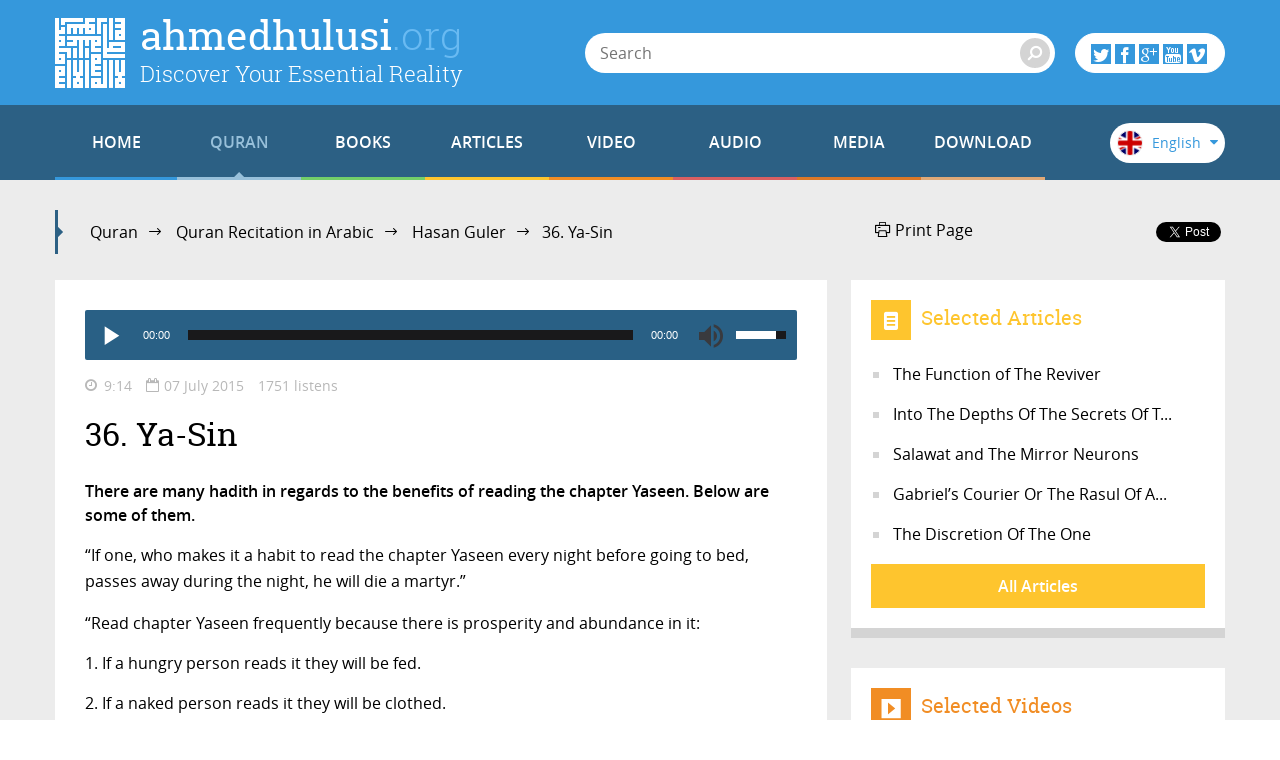

--- FILE ---
content_type: text/html; charset=utf-8
request_url: https://www.ahmedhulusi.org/en/quran/listen/036-ya-sin-guler
body_size: 15897
content:
<!doctype html>
<html lang="en" xmlns:fb="http://ogp.me/ns/fb#">
    <head>
        <meta name="viewport" content="width=device-width, initial-scale=1.0" />
        
        <meta charset="utf-8" />
        <title>36. Ya-Sin - ahmedhulusi.org</title>
            <meta name="description" content="Whether you warn them or do not warn them, it is all the same; they will not believe!" />
        <meta name="author" content="" />
        <link rel="canonical" href="https://www.ahmedhulusi.org:443/en/quran/listen/036-ya-sin-guler" />        
            <meta property="og:title" content="36. Ya-Sin - ahmedhulusi.org" />
            <meta property="og:url" content="https://www.ahmedhulusi.org:443/en/quran/listen/036-ya-sin-guler" />
            <meta property="og:image" content="https://www.ahmedhulusi.org/interfaces/ahmedhulusi/images/og-logo.png" />
            <meta property="og:site_name" content="ahmedhulusi.org" />
           <meta property="og:description" content="Whether you warn them or do not warn them, it is all the same; they will not believe!" />        
        <link type="text/css" rel="stylesheet" href="/interfaces/ahmedhulusi/styles/styles.css"  />
        
        <link rel="shortcut icon" href="/interfaces/ahmedhulusi/images/favicon.png" type="image/x-icon" />
        
        <script src="/interfaces/ahmedhulusi/scripts/vendors/modernizr.custom.js"></script>
        <script src="/interfaces/ahmedhulusi/scripts/vendors/jquery-2.1.1.min.js"></script>
        <script src="/interfaces/ahmedhulusi/scripts/ahmedhulusi.min.js"></script>

                <script>
            (function(i,s,o,g,r,a,m){i['GoogleAnalyticsObject']=r;i[r]=i[r]||function(){
  (i[r].q=i[r].q||[]).push(arguments)},i[r].l=1*new Date();a=s.createElement(o),
  m=s.getElementsByTagName(o)[0];a.async=1;a.src=g;m.parentNode.insertBefore(a,m)
  })(window,document,'script','//www.google-analytics.com/analytics.js','ga');

  ga('create', 'UA-747070-1', 'auto');
  ga('send', 'pageview');        </script>
            </head>

    <body id="reading" class="stationary pager-is-visible reading reading reading-5535 page-pair-3380 en  ">
        <div id="wrapper" class="page-wrap">
            <header id="masthead" class="top-header">
                <div class="container">
                    <a href="/en" class="page-heading">
                        <h1 class="page-title">ahmedhulusi<span class="ext">.org</span></h1>
                        <h2 class="page-subtitle">Discover Your Essential Reality</h2>
                    </a>
                </div>
            </header>

            <header class="bottom-header">
                <div class="container">
                    <a href="#" class="menu-toggle">
                        <span class="menu-toggle-icon">
                            <span class="inner"></span>
                        </span>

                        <span class="menu-toggle-text">Menu</span>
                    </a>
                    <a href="/" class="page-heading is-scrolled"><span class="for-screenreader-only">ahmedhulusi<span class="ext">.org</span></span></a>

                    <nav id="main-nav" class="main-nav group">
                        <a href="/en" class="home ">HOME</a>
                        
                    <a href="/en/quran" title="Quran" class="nav-item quran has-mega first current">QURAN</a>
                    <a href="/en/books" title="Books" class="nav-item books has-mega">BOOKS</a>
                    <a href="/en/articles" title="Articles" class="nav-item articles has-mega">ARTICLES</a>
                    <a href="/en/videos" title="Video" class="nav-item videos has-mega">VIDEO</a>
                    <a href="/en/audios" title="Audio" class="nav-item talks has-mega">AUDIO</a>
                    <a href="/en/media" title="Media" class="nav-item media has-mega">MEDIA</a>
                    <a href="/en/download-2" title="Download" class="nav-item downloads last">DOWNLOAD</a>                    </nav>

                    <form class="page-search" method="get" action="/en/search">
    <a href="#" class="search-toggle toggle" aria-haspopup="true"><i class="icon-search"></i></a>
    <div class="search-form-elements">
        <input type="search" name="q" class="search-query" placeholder="Search" value="" />
                <button><i class="icon-search"></i></button>
        <button class="search-button">Search</button>
    </div>
</form>
                    <div class="social-actions">
    <a href="#" class="social-actions-button" aria-haspopup="true">
        <i class="icon-twitter"></i>
        <i class="icon-facebook"></i>
        <i class="icon-googleplus"></i>
        <i class="icon-youtube"></i>
        <i class="icon-vimeo"></i>
    </a>
    <div class="social-buttons group">
        <span class="social-button twitter-social-button">
            <a class="twitter-follow-button" href="https://twitter.com/AhmedHulusi" data-show-count="true" data-lang="en">AhmedHulusi</a>
        </span>

        <span class="social-button facebook-social-button">
            <div class="fb-like" data-href="https://www.facebook.com/AhmedHulusi" data-width="250" data-layout="button_count" data-action="like" data-show-faces="false" data-share="false"></div>
        </span>

        <span class="social-button google-social-button">
            <div class="g-follow" data-annotation="bubble" data-height="20" data-href="https://plus.google.com/+AhmedHulusiOfficial" data-rel="publisher"></div>
        </span>

        <span class="social-button youtube-social-button">
            <span class="g-ytsubscribe" data-channel="AhmedHulusiOfficial" data-layout="default" data-count="default"></span>
        </span>
    </div>
</div>
                    <div class="lang-nav">
    <span class="lang-nav-current" aria-haspopup="true">
        <span class="lang-nav-flag lang-nav-flag-en"></span>
        <span class="lang-nav-lang-name">English</span>
        <i class="icon-caret-down"></i>
    </span>
    <nav class="lang-nav-langs group">
                                    <a href="http://www.ahmedhulusi.org/tr/" class="lang-nav-lang">
                    <span class="lang-nav-flag lang-nav-flag-tr"></span>
                    <span class="lang-nav-lang-name">Türkçe</span>
                </a>
                                                                    <a href="http://www.ahmedhulusi.org/de/" class="lang-nav-lang">
                    <span class="lang-nav-flag lang-nav-flag-de"></span>
                    <span class="lang-nav-lang-name">Deutsch</span>
                </a>
                                                <a href="http://www.ahmedhulusi.org/fr/" class="lang-nav-lang">
                    <span class="lang-nav-flag lang-nav-flag-fr"></span>
                    <span class="lang-nav-lang-name">Français</span>
                </a>
                                                <a href="http://www.ahmedhulusi.org/es/" class="lang-nav-lang">
                    <span class="lang-nav-flag lang-nav-flag-es"></span>
                    <span class="lang-nav-lang-name">Español</span>
                </a>
                                                <a href="http://www.ahmedhulusi.org/ru/" class="lang-nav-lang">
                    <span class="lang-nav-flag lang-nav-flag-ru"></span>
                    <span class="lang-nav-lang-name">Pусский</span>
                </a>
                                                <a href="http://www.ahmedhulusi.org/pk/" class="lang-nav-lang">
                    <span class="lang-nav-flag lang-nav-flag-pk"></span>
                    <span class="lang-nav-lang-name">پاکستانی</span>
                </a>
                                                <a href="http://www.ahmedhulusi.org/pl/" class="lang-nav-lang">
                    <span class="lang-nav-flag lang-nav-flag-pl"></span>
                    <span class="lang-nav-lang-name">Polski</span>
                </a>
                                                <a href="http://www.ahmedhulusi.org/nl/" class="lang-nav-lang">
                    <span class="lang-nav-flag lang-nav-flag-nl"></span>
                    <span class="lang-nav-lang-name">Nederlands</span>
                </a>
                                                <a href="http://www.ahmedhulusi.org/sq/" class="lang-nav-lang">
                    <span class="lang-nav-flag lang-nav-flag-sq"></span>
                    <span class="lang-nav-lang-name">Shqip</span>
                </a>
                                                <a href="http://www.ahmedhulusi.org/kw/" class="lang-nav-lang">
                    <span class="lang-nav-flag lang-nav-flag-kw"></span>
                    <span class="lang-nav-lang-name">Kiswahili</span>
                </a>
                                                <a href="http://www.ahmedhulusi.org/az/" class="lang-nav-lang">
                    <span class="lang-nav-flag lang-nav-flag-az"></span>
                    <span class="lang-nav-lang-name">Azeri</span>
                </a>
                                                <a href="http://www.ahmedhulusi.org/bo/" class="lang-nav-lang">
                    <span class="lang-nav-flag lang-nav-flag-bo"></span>
                    <span class="lang-nav-lang-name">Bosanski</span>
                </a>
                                                <a href="http://www.ahmedhulusi.org/ku/" class="lang-nav-lang">
                    <span class="lang-nav-flag lang-nav-flag-ku"></span>
                    <span class="lang-nav-lang-name">Kurdî</span>
                </a>
                                                <a href="http://www.ahmedhulusi.org/id/" class="lang-nav-lang">
                    <span class="lang-nav-flag lang-nav-flag-id"></span>
                    <span class="lang-nav-lang-name">Indonesian</span>
                </a>
                        </nav>
</div>                </div>
                                <nav id="mega-menu" class="mega-menu hide">
    <div class="container">
        <div class="mega-menu-content menu-quran hide">
    <ul class="menu-category-list">
        <li class="menu-category-quran menu-category-item"><a href="/en/quran/listening" data-related="menu-listen-list">Listen to the Quran</a></li>
        <li class="menu-category-quran menu-category-item"><a href="/en/quran/watching" data-related="menu-watching-list">Watch the Quran</a></li>
        <li class="menu-category-quran menu-category-item"><a href="/en/quran/introductory-information-to-understanding-the-quran" data-related="menu-reading-list">Read the Quran</a></li>
    </ul>

    <ul id="menu-listen-list" class="menu-content-list group">
            <li class="mega-menu-item">
            <a href="/en/quran/listen/003-ali-imran-abdussamed" class="menu-item-link">
            <span class="menu-item-image">
                                    <img src="https://www.ahmedhulusi.org/content/images/small_eng-abds-3-aliimran.jpg" alt="" />                            </span>
                <h3 class="menu-item-title">3. Ali-Imran</h3>
                <p class="menu-item-content">Some saints claim, “If one recites al-Fatiha, Ayat al-Qursi, and the 18th, 26th and 27th verses of A...</p>
            </a>
        </li>
            <li class="mega-menu-item">
            <a href="/en/quran/listen/076-al-insan-shuraim" class="menu-item-link">
            <span class="menu-item-image">
                                    <img src="https://www.ahmedhulusi.org/content/images/small_eng-shur-76-insan.jpg" alt="" />                            </span>
                <h3 class="menu-item-title">76. Al-Insan</h3>
                <p class="menu-item-content">By the one who is denoted by the name Allah (who created my being with His Names in accord with the...</p>
            </a>
        </li>
            <li class="mega-menu-item">
            <a href="/en/quran/listen/041-fussilat-guler" class="menu-item-link">
            <span class="menu-item-image">
                                    <img src="https://www.ahmedhulusi.org/content/images/small_eng-hasn-41-fussilat.jpg" alt="" />                            </span>
                <h3 class="menu-item-title">41. Fussilat</h3>
                <p class="menu-item-content">By the one who is denoted by the name Allah (who created my being with His Names in accord with the...</p>
            </a>
        </li>
            <li class="mega-menu-item">
            <a href="/en/quran/listen/060-al-mumtahina-shuraim" class="menu-item-link">
            <span class="menu-item-image">
                                    <img src="https://www.ahmedhulusi.org/content/images/small_eng-shur-60-mumtahina.jpg" alt="" />                            </span>
                <h3 class="menu-item-title">60. Al-Mumtahina</h3>
                <p class="menu-item-content">By the one who is denoted by the name Allah (who created my being with His Names in accord with the...</p>
            </a>
        </li>
            <li class="mega-menu-item mega-menu-category-item">
            <a href="/en/quran/listening" class="menu-item-link">
                <span class="menu-item-image">
                </span>
                <h3 class="menu-item-title">All Quran Listenings</h3>
                <div class="menu-item-cover">
                    <span class="total-items">+368</span>
                </div>
            </a>
        </li>
    </ul>

    <ul id="menu-watching-list" class="menu-content-list group">
                    <li class="mega-menu-item">
                <a href="/en/quran/watch/035-fatir" class="menu-item-link">
            <span class="menu-item-image">
                                    <img src="https://www.ahmedhulusi.org/content/images/small_eng-shur-35-fatir.jpg" alt="" />                            </span>
                    <h3 class="menu-item-title">35. Fatir</h3>
                    <p class="menu-item-content">By the one who is denoted by the name Allah (who created my being with His Names in accord with the...</p>
                </a>
            </li>
                    <li class="mega-menu-item">
                <a href="/en/quran/watch/004-an-nisa-094-176" class="menu-item-link">
            <span class="menu-item-image">
                                    <img src="https://www.ahmedhulusi.org/content/images/small_eng-shur-4-nisa-94-176.jpg" alt="" />                            </span>
                    <h3 class="menu-item-title">4. An-Nisa (94-176)</h3>
                    <p class="menu-item-content">94. O believers... When you go to war in the way of Allah, investigate well, and if one gives you a...</p>
                </a>
            </li>
                    <li class="mega-menu-item">
                <a href="/en/quran/watch/000-the-names-of-allah-al-asma-ul-husna" class="menu-item-link">
            <span class="menu-item-image">
                                    <img src="https://www.ahmedhulusi.org/content/images/small_esmaulhusna-eng.jpg" alt="" />                            </span>
                    <h3 class="menu-item-title">The Names Of Allah (Al-Asma Ul-Husna)</h3>
                    <p class="menu-item-content">The Rasul of Allah (saw) says: “Allah has one less than a hundred, 99 Names. Whoever discerns their...</p>
                </a>
            </li>
                    <li class="mega-menu-item">
                <a href="/en/quran/watch/002-al-baqarah-224-286" class="menu-item-link">
            <span class="menu-item-image">
                                    <img src="https://www.ahmedhulusi.org/content/images/small_eng-shur-2-baqarah-224-286.jpg" alt="" />                            </span>
                    <h3 class="menu-item-title">2. Al-Baqarah (224-286)</h3>
                    <p class="menu-item-content">224. Do not let the oaths you make in the name of Allah prevent you from doing good, seeking protect...</p>
                </a>
            </li>
                <li class="mega-menu-item mega-menu-category-item">
            <a href="/en/quran/watching" class="menu-item-link">
                <span class="menu-item-image">
                </span>
                <h3 class="menu-item-title">All Quran Watchings</h3>
                <div class="menu-item-cover">
                    <span class="total-items">+123</span>
                </div>
            </a>
        </li>
    </ul>

    <ul id="menu-reading-list" class="menu-content-list group">
                <li class="mega-menu-item">
            <a href="/en/quran/086-at-tariq" class="menu-item-link">
                <span class="menu-item-image">
                    <img src="https://www.ahmedhulusi.org/interfaces/ahmedhulusi/images/small_kurani-kerim-cozumu-en.png" alt="Allâh İlminden Yansımalarla
Kur'ân-ı Kerîm Çözümü" />
                </span>
                <h3 class="menu-item-title">86. At-Tariq</h3>
                <p class="menu-item-content">
                                        By the sky and the Tariq,                </p>
            </a>
        </li>
                <li class="mega-menu-item">
            <a href="/en/quran/060-al-mumtahina" class="menu-item-link">
                <span class="menu-item-image">
                    <img src="https://www.ahmedhulusi.org/interfaces/ahmedhulusi/images/small_kurani-kerim-cozumu-en.png" alt="Allâh İlminden Yansımalarla
Kur'ân-ı Kerîm Çözümü" />
                </span>
                <h3 class="menu-item-title">60. Al-Mumtahina</h3>
                <p class="menu-item-content">
                                        O believers! Do not befriend those who are My enemies and your enemies! You are offering them love e...                </p>
            </a>
        </li>
                <li class="mega-menu-item">
            <a href="/en/quran/062-al-jumua" class="menu-item-link">
                <span class="menu-item-image">
                    <img src="https://www.ahmedhulusi.org/interfaces/ahmedhulusi/images/small_kurani-kerim-cozumu-en.png" alt="Allâh İlminden Yansımalarla
Kur'ân-ı Kerîm Çözümü" />
                </span>
                <h3 class="menu-item-title">62. Al-Jumu'a</h3>
                <p class="menu-item-content">
                                        Whatever is in the heavens and whatever is on the earth glorify (tasbih, with their unique dispositi...                </p>
            </a>
        </li>
                <li class="mega-menu-item">
            <a href="/en/quran/113-al-falaq" class="menu-item-link">
                <span class="menu-item-image">
                    <img src="https://www.ahmedhulusi.org/interfaces/ahmedhulusi/images/small_kurani-kerim-cozumu-en.png" alt="Allâh İlminden Yansımalarla
Kur'ân-ı Kerîm Çözümü" />
                </span>
                <h3 class="menu-item-title">113. Al-Falaq</h3>
                <p class="menu-item-content">
                                        Say (recognize, realize, comprehend, experience): “I seek refuge in the Rabb (the reality of the Nam...                </p>
            </a>
        </li>
                <li class="mega-menu-item mega-menu-category-item">
            <a href="/en/quran/introductory-information-to-understanding-the-quran" class="menu-item-link">
                <span class="menu-item-image">
                </span>
                <h3 class="menu-item-title">All Quran Readings</h3>
                <div class="menu-item-cover">
                    <span class="total-items">+110</span>
                </div>
            </a>
        </li>
    </ul>
</div>        <div class="mega-menu-content menu-books has-no-category hide">
    <ul id="menu-books-list" class="menu-content-list group">
            <li class="mega-menu-item">
            <a href="/en/book/muhammads-allah" class="menu-item-link">
                <span class="menu-item-image">
                                            <img src="https://www.ahmedhulusi.org/content/images/small_en-allah.png" alt="" />                                    </span>
                <h3 class="menu-item-title">Muhammad's Allah</h3>
                <p class="menu-item-content">Everyone, from the most learned to the most ignorant, has a concept of God. A God that we love, get...</p>
            </a>
        </li>
            <li class="mega-menu-item">
            <a href="/en/book/the-truth-of-life" class="menu-item-link">
                <span class="menu-item-image">
                                            <img src="https://www.ahmedhulusi.org/content/images/small_en-yasamingercegi.png" alt="" />                                    </span>
                <h3 class="menu-item-title">The Truth of Life</h3>
                <p class="menu-item-content">What do we know about the world that is beyond our physical perception?
What does a man's lifetime...</p>
            </a>
        </li>
            <li class="mega-menu-item">
            <a href="/en/book/read-the-reality-behind-muhammads-first-revelation" class="menu-item-link">
                <span class="menu-item-image">
                                            <img src="https://www.ahmedhulusi.org/content/images/small_en-neokudu.png" alt="" />                                    </span>
                <h3 class="menu-item-title">“READ!”</h3>
                <p class="menu-item-content">Dear thinking minds...
In this book I hope to present you with a totally unique perspective. As the...</p>
            </a>
        </li>
            <li class="mega-menu-item">
            <a href="/en/book/the-power-of-prayer" class="menu-item-link">
                <span class="menu-item-image">
                                            <img src="https://www.ahmedhulusi.org/content/images/small_en-duazikir.png" alt="" />                                    </span>
                <h3 class="menu-item-title">The Power of Prayer</h3>
                <p class="menu-item-content">Do you know about your most powerful weapon?
Are you aware that you can activate the power inherent...</p>
            </a>
        </li>
            <li class="mega-menu-item">
            <a href="/en/book/universal-mysteries" class="menu-item-link">
                <span class="menu-item-image">
                                            <img src="https://www.ahmedhulusi.org/content/images/small_en-evrenselsirlar-son.png" alt="" />                                    </span>
                <h3 class="menu-item-title">Universal Mysteries</h3>
                <p class="menu-item-content">What if we were to one day receive a visit from an all knowing alien that enlightened us and answere...</p>
            </a>
        </li>
            <li class="mega-menu-item mega-menu-category-item">
            <a href="/en/books" class="menu-item-link">
                <span class="menu-item-image">
                                    <img src="/interfaces/ahmedhulusi/images/book-cover-placeholder.png" alt="" />
                                </span>
                <h3 class="menu-item-title">All Books</h3>
                <div class="menu-item-cover">
                                                            <span class="total-items">+16</span>
                                    </div>
            </a>
        </li>
    </ul>
</div>
        <div class="mega-menu-content menu-articles hide">
    <ul class="menu-category-list">
            <li class="menu-category-article menu-category-item"><a href="/en/articles/allah" data-related="menu-article-allah-list">Allah</a></li>
            <li class="menu-category-article menu-category-item"><a href="/en/articles/quran" data-related="menu-article-quran-list">Quran</a></li>
            <li class="menu-category-article menu-category-item"><a href="/en/articles/man" data-related="menu-article-man-list">Man</a></li>
            <li class="menu-category-article menu-category-item"><a href="/en/articles/faith" data-related="menu-article-faith-list">Faith</a></li>
            <li class="menu-category-article menu-category-item"><a href="/en/articles/religion-islam" data-related="menu-article-religion-islam-list">Religion & Islam</a></li>
            <li class="menu-category-article menu-category-item"><a href="/en/articles/death-and-beyond" data-related="menu-article-death-and-beyond-list">Death and Beyond</a></li>
        </ul>
        <ul id="menu-article-allah-list" class="menu-content-list group">
                        <li class="mega-menu-item">
            <a href="/en/article/from-god-to-allah" class="menu-item-link">
            <span class="menu-item-image">
                                    <img src="https://www.ahmedhulusi.org/content/images/small_en-tanridan-allaha-thnail.jpg" alt="" />                            </span>
                <h3 class="menu-item-title">From God to Allah</h3>
                <p class="menu-item-content">From a God who thinks like a man, to a man who thinks like Allah!
For centuries after centuries, ma...</p>
            </a>
        </li>
                <li class="mega-menu-item">
            <a href="/en/article/the-meaning-of-the-word-of-unity" class="menu-item-link">
            <span class="menu-item-image">
                                    <img src="https://www.ahmedhulusi.org/content/images/small_en-kelimei-tevhid-ne-demektir-thnail.jpg" alt="" />                            </span>
                <h3 class="menu-item-title">The Meaning of the Word of Unity</h3>
                <p class="menu-item-content">The Word of Unity: La ilaha illallah, comprises the foundation of the Islamic faith.
Taken literall...</p>
            </a>
        </li>
                <li class="mega-menu-item">
            <a href="/en/article/rahman-and-rahim" class="menu-item-link">
            <span class="menu-item-image">
                                    <img src="https://www.ahmedhulusi.org/content/images/small_en-rahman-ve-rahiym-thnail.jpg" alt="" />                            </span>
                <h3 class="menu-item-title">Rahman and Rahim</h3>
                <p class="menu-item-content">We usually just say the Basmalah without much thought… Then we recite the Fatiha for our dead! Where...</p>
            </a>
        </li>
                <li class="mega-menu-item">
            <a href="/en/article/the-symbol-of-the-name-allah" class="menu-item-link">
            <span class="menu-item-image">
                                    <img src="https://www.ahmedhulusi.org/content/images/small_en-allah-adinin-isareti-thnail.jpg" alt="" />                            </span>
                <h3 class="menu-item-title">The Symbol of the Name Allah</h3>
                <p class="menu-item-content">As known, the Basmalah, ‘In the Name of Allah…’ denotes that ‘Allah’ is a name.
A ‘name’ is a sign...</p>
            </a>
        </li>
                <li class="mega-menu-item mega-menu-category-item">
            <a href="/en/articles/allah" class="menu-item-link">
                <span class="menu-item-image">
                                            <img src="https://www.ahmedhulusi.org/content/images/small_category-allah.jpg" alt="" />                                    </span>
                <h3 class="menu-item-title">Articles about Allah</h3>
                <p class="menu-item-content"></p>
                <div class="menu-item-cover">
                                                                <span class="total-items">+8</span>
                                    </div>
            </a>
        </li>
    </ul>
        <ul id="menu-article-quran-list" class="menu-content-list group">
                        <li class="mega-menu-item">
            <a href="/en/article/why-the-awaited-golden-age-is-now" class="menu-item-link">
            <span class="menu-item-image">
                                    <img src="https://www.ahmedhulusi.org/content/images/small_en-kuran-mucizesi-altin-cag-thnail.jpg" alt="" />                            </span>
                <h3 class="menu-item-title">Why The Awaited Golden Age Is Now?</h3>
                <p class="menu-item-content">The primary and most essential message of the Quran asserted some 1,400 years ago is the reality tha...</p>
            </a>
        </li>
                <li class="mega-menu-item">
            <a href="/en/article/decoding-the-quran" class="menu-item-link">
            <span class="menu-item-image">
                                    <img src="https://www.ahmedhulusi.org/content/images/small_en-kurani-kerim-cozumu-thnail.jpg" alt="" />                            </span>
                <h3 class="menu-item-title">Decoding The Quran</h3>
                <p class="menu-item-content">The world has entered the Age of Aquarius declaring: The time for renewal is upon us!
Heeding this...</p>
            </a>
        </li>
                <li class="mega-menu-item">
            <a href="/en/article/allah-as-defined-in-the-quran" class="menu-item-link">
            <span class="menu-item-image">
                                    <img src="https://www.ahmedhulusi.org/content/images/small_en-kurandaki-allah-tarifi-thnail.jpg" alt="" />                            </span>
                <h3 class="menu-item-title">Allah As Defined In The Quran</h3>
                <p class="menu-item-content">Let us now try to understand the Allah revealed by Muhammad (saw) in the chapter al-Ikhlas, and see...</p>
            </a>
        </li>
                <li class="mega-menu-item">
            <a href="/en/article/the-basmalah" class="menu-item-link">
            <span class="menu-item-image">
                                    <img src="https://www.ahmedhulusi.org/content/images/small_en-besmele-hakkinda-thnail.jpg" alt="" />                            </span>
                <h3 class="menu-item-title">The Basmalah</h3>
                <p class="menu-item-content">If the chapter al-Fatiha is understood well it can unlock the Quran for us.
For: “The secret of the...</p>
            </a>
        </li>
                <li class="mega-menu-item mega-menu-category-item">
            <a href="/en/articles/quran" class="menu-item-link">
                <span class="menu-item-image">
                                            <img src="https://www.ahmedhulusi.org/content/images/small_category-kuran.jpg" alt="" />                                    </span>
                <h3 class="menu-item-title">Articles about Quran</h3>
                <p class="menu-item-content"></p>
                <div class="menu-item-cover">
                                                                <span class="total-items">+17</span>
                                    </div>
            </a>
        </li>
    </ul>
        <ul id="menu-article-man-list" class="menu-content-list group">
                        <li class="mega-menu-item">
            <a href="/en/article/the-universe-vs-your-cocoon" class="menu-item-link">
            <span class="menu-item-image">
                                    <img src="https://www.ahmedhulusi.org/content/images/small_en-evren-ve-kozan-thnail.jpg" alt="" />                            </span>
                <h3 class="menu-item-title">The Universe Vs Your Cocoon</h3>
                <p class="menu-item-content">On a planet called Earth, among hundreds of billions of stars, in a galaxy amid billions, ‘your worl...</p>
            </a>
        </li>
                <li class="mega-menu-item">
            <a href="/en/article/love" class="menu-item-link">
            <span class="menu-item-image">
                                    <img src="https://www.ahmedhulusi.org/content/images/small_en-sevmek-thnail.jpg" alt="" />                            </span>
                <h3 class="menu-item-title">Love</h3>
                <p class="menu-item-content">The lover longs to be with his beloved.
The state of the lover will become the state of the beloved...</p>
            </a>
        </li>
                <li class="mega-menu-item">
            <a href="/en/article/the-brain-functions" class="menu-item-link">
            <span class="menu-item-image">
                                    <img src="https://www.ahmedhulusi.org/content/images/small_en-beyin-fonksiyonlari-hakkinda-thnail.jpg" alt="" />                            </span>
                <h3 class="menu-item-title">The Brain</h3>
                <p class="menu-item-content">The brain is the mechanism with which we evaluate everything.
In terms of our current perception, t...</p>
            </a>
        </li>
                <li class="mega-menu-item">
            <a href="/en/article/our-universal-essence" class="menu-item-link">
            <span class="menu-item-image">
                                    <img src="https://www.ahmedhulusi.org/content/images/small_en-evrensel-oz-ve-ozumuz-thnail.jpg" alt="" />                            </span>
                <h3 class="menu-item-title">Our Universal Essence</h3>
                <p class="menu-item-content">Since man is incapable of knowing the universe with his five senses as he is a part of the very univ...</p>
            </a>
        </li>
                <li class="mega-menu-item mega-menu-category-item">
            <a href="/en/articles/man" class="menu-item-link">
                <span class="menu-item-image">
                                            <img src="https://www.ahmedhulusi.org/content/images/small_category-insan.jpg" alt="" />                                    </span>
                <h3 class="menu-item-title">Articles about Man</h3>
                <p class="menu-item-content"></p>
                <div class="menu-item-cover">
                                                                <span class="total-items">+18</span>
                                    </div>
            </a>
        </li>
    </ul>
        <ul id="menu-article-faith-list" class="menu-content-list group">
                        <li class="mega-menu-item">
            <a href="/en/article/concealed-duality" class="menu-item-link">
            <span class="menu-item-image">
                                    <img src="https://www.ahmedhulusi.org/content/images/small_en-gizli-sirk-sirk-degilmi-thnail.jpg" alt="" />                            </span>
                <h3 class="menu-item-title">Concealed Duality</h3>
                <p class="menu-item-content">Let us remember and be mindful of the following:

Allah will definitely not forgive duality. Every...</p>
            </a>
        </li>
                <li class="mega-menu-item">
            <a href="/en/article/do-we-believe-in-allah" class="menu-item-link">
            <span class="menu-item-image">
                                    <img src="https://www.ahmedhulusi.org/content/images/small_en-allaha-imanlimiyiz.jpg" alt="" />                            </span>
                <h3 class="menu-item-title">Do We Believe In Allah?</h3>
                <p class="menu-item-content">“The Bedouins (those who lived based on their conditioning, in ignorance as tribes and clans) said,...</p>
            </a>
        </li>
                <li class="mega-menu-item">
            <a href="/en/article/why-faith" class="menu-item-link">
            <span class="menu-item-image">
                                    <img src="https://www.ahmedhulusi.org/content/images/small_en-niye-iman-thnail.jpg" alt="" />                            </span>
                <h3 class="menu-item-title">Why Faith?</h3>
                <p class="menu-item-content">Either faith is apparent to someone, whereby they live with the outlook it provides and are hence ca...</p>
            </a>
        </li>
                <li class="mega-menu-item mega-menu-category-item">
            <a href="/en/articles/faith" class="menu-item-link">
                <span class="menu-item-image">
                                            <img src="https://www.ahmedhulusi.org/content/images/small_category-iman.jpg" alt="" />                                    </span>
                <h3 class="menu-item-title">Articles about Faith</h3>
                <p class="menu-item-content"></p>
                <div class="menu-item-cover">
                                                                <span class="total-items">+5</span>
                                    </div>
            </a>
        </li>
    </ul>
        <ul id="menu-article-religion-islam-list" class="menu-content-list group">
                        <li class="mega-menu-item">
            <a href="/en/article/universal" class="menu-item-link">
            <span class="menu-item-image">
                                    <img src="https://www.ahmedhulusi.org/content/images/small_en-evrensel-gerceklik-thnail.jpg" alt="" />                            </span>
                <h3 class="menu-item-title">Universal</h3>
                <p class="menu-item-content">The universality of the religion of Islam cannot be recognized without proper and correct considerat...</p>
            </a>
        </li>
                <li class="mega-menu-item">
            <a href="/en/article/deity-centric-religion" class="menu-item-link">
            <span class="menu-item-image">
                                    <img src="https://www.ahmedhulusi.org/content/images/small_en-tanri-merkezli-dinmi-thnail.jpg" alt="" />                            </span>
                <h3 class="menu-item-title">Deity-Centric Religion?</h3>
                <p class="menu-item-content">Perhaps we need to question the fundamentals of the topic:
 
A deity centered, or a Muhammad (saw)...</p>
            </a>
        </li>
                <li class="mega-menu-item">
            <a href="/en/article/my-understanding-of-islam" class="menu-item-link">
            <span class="menu-item-image">
                                    <img src="https://www.ahmedhulusi.org/content/images/small_en-anladigim-islam-thnail.jpg" alt="" />                            </span>
                <h3 class="menu-item-title">My Understanding Of Islam</h3>
                <p class="menu-item-content">What did Muhammad (saw), the most magnificent brain to have ever manifested on earth and the most su...</p>
            </a>
        </li>
                <li class="mega-menu-item">
            <a href="/en/article/why-a-sharia-government-is-impossible" class="menu-item-link">
            <span class="menu-item-image">
                                    <img src="https://www.ahmedhulusi.org/content/images/small_seriat-devleti-thmnail3.jpg" alt="" />                            </span>
                <h3 class="menu-item-title">Why A Sharia Government Is Impossible</h3>
                <p class="menu-item-content">I received an important and sincere letter in regards to a Sharia-law based government. I would like...</p>
            </a>
        </li>
                <li class="mega-menu-item mega-menu-category-item">
            <a href="/en/articles/religion-islam" class="menu-item-link">
                <span class="menu-item-image">
                                            <img src="https://www.ahmedhulusi.org/content/images/small_category-din-ve-islam.jpg" alt="" />                                    </span>
                <h3 class="menu-item-title">Articles about Religion & Islam</h3>
                <p class="menu-item-content"></p>
                <div class="menu-item-cover">
                                                                <span class="total-items">+11</span>
                                    </div>
            </a>
        </li>
    </ul>
        <ul id="menu-article-death-and-beyond-list" class="menu-content-list group">
                        <li class="mega-menu-item">
            <a href="/en/article/inquisition" class="menu-item-link">
            <span class="menu-item-image">
                                    <img src="https://www.ahmedhulusi.org/content/images/small_en-kabir-sorgusu-thnail.jpg" alt="" />                            </span>
                <h3 class="menu-item-title">Inquisition</h3>
                <p class="menu-item-content">Questions have no end! There is so much to learn yet such limited time! So much has been disclosed a...</p>
            </a>
        </li>
                <li class="mega-menu-item">
            <a href="/en/article/the-afterlife" class="menu-item-link">
            <span class="menu-item-image">
                                    <img src="https://www.ahmedhulusi.org/content/images/small_en-ahiret.jpg" alt="" />                            </span>
                <h3 class="menu-item-title">The Afterlife</h3>
                <p class="menu-item-content">One truth should not veil another truth…
The external aspect of our practices should not veil the i...</p>
            </a>
        </li>
                <li class="mega-menu-item">
            <a href="/en/article/hell-is-grace" class="menu-item-link">
            <span class="menu-item-image">
                                    <img src="https://www.ahmedhulusi.org/content/images/small_en-cehennem-rahmettir-thnail.jpg" alt="" />                            </span>
                <h3 class="menu-item-title">Hell Is Grace</h3>
                <p class="menu-item-content">The Rahman is the possessor of grace, who forms all things from Himself with Himself.
The forms of...</p>
            </a>
        </li>
                <li class="mega-menu-item">
            <a href="/en/article/enjoy-the-experience" class="menu-item-link">
            <span class="menu-item-image">
                                    <img src="https://www.ahmedhulusi.org/content/images/small_en-tadina-varmak-thnail.jpg" alt="" />                            </span>
                <h3 class="menu-item-title">Enjoy the Experience</h3>
                <p class="menu-item-content">As we know, the Quran refers to the event known as ‘death’ as an experience which every ‘soul’, i.e...</p>
            </a>
        </li>
                <li class="mega-menu-item mega-menu-category-item">
            <a href="/en/articles/death-and-beyond" class="menu-item-link">
                <span class="menu-item-image">
                                            <img src="https://www.ahmedhulusi.org/content/images/small_category-olum.jpg" alt="" />                                    </span>
                <h3 class="menu-item-title">Articles about Death and Beyond</h3>
                <p class="menu-item-content"></p>
                <div class="menu-item-cover">
                                                                <span class="total-items">+9</span>
                                    </div>
            </a>
        </li>
    </ul>
    </div>        <div class="mega-menu-content menu-videos hide">
    <ul class="menu-category-list">
            <li class="menu-category-video menu-category-item"><a href="/en/videos/manifestation-of-allahs-knowledge" data-related="menu-video-manifestation-of-allahs-knowledge-list">Manifestation of Allah's Knowledge</a></li>
            <li class="menu-category-video menu-category-item"><a href="/en/videos/man" data-related="menu-video-man-list">Man</a></li>
            <li class="menu-category-video menu-category-item"><a href="/en/videos/religion-islam" data-related="menu-video-religion-islam-list">Religion & Islam</a></li>
            <li class="menu-category-video menu-category-item"><a href="/en/videos/worship" data-related="menu-video-worship-list">Worship</a></li>
            <li class="menu-category-video menu-category-item"><a href="/en/videos/death-and-beyond" data-related="menu-video-death-and-beyond-list">Death and Beyond</a></li>
            <li class="menu-category-video menu-category-item"><a href="/en/videos/expo-tv" data-related="menu-video-expo-tv-list">Expo TV</a></li>
        </ul>
        <ul id="menu-video-manifestation-of-allahs-knowledge-list" class="menu-content-list group">
                        <li class="mega-menu-item">
            <a href="/en/video/ahmed-hulusi-is-a-muhammadan" class="menu-item-link">
            <span class="menu-item-image">
                                    <img src="https://www.ahmedhulusi.org/content/images/small_en-insan-ve-din-01-ahmed-hulusi-muhammedidir.jpg" alt="" />                            </span>
                <h3 class="menu-item-title">Ahmed Hulusi is a Muhammadan</h3>
                <p class="menu-item-content">I am a "Muhammadan"...
Namely, there are two main reasons why human beings exist in this world:
1...</p>
            </a>
        </li>
                <li class="mega-menu-item">
            <a href="/en/video/awaiting-the-mahdi" class="menu-item-link">
            <span class="menu-item-image">
                                    <img src="https://www.ahmedhulusi.org/content/images/small_en-video-mehdi-gelirse.jpg" alt="" />                            </span>
                <h3 class="menu-item-title">Awaiting The Mahdi</h3>
                <p class="menu-item-content">What’s the Mahdi going to do if he arrives? 
According to Hadith, the Rasul of Allah (saw) says; A...</p>
            </a>
        </li>
                <li class="mega-menu-item">
            <a href="/en/video/the-difference-of-muhammad-saw" class="menu-item-link">
            <span class="menu-item-image">
                                    <img src="https://www.ahmedhulusi.org/content/images/small_en-insan-ve-din-10-muhammed-farki.jpg" alt="" />                            </span>
                <h3 class="menu-item-title">The Difference Of Muhammad (saw)</h3>
                <p class="menu-item-content">The One denoted by the name Allah was disclosed to us by Muhammad (saw) who, rather than a prophet,...</p>
            </a>
        </li>
                <li class="mega-menu-item">
            <a href="/en/video/what-will-the-mahdi-change" class="menu-item-link">
            <span class="menu-item-image">
                                    <img src="https://www.ahmedhulusi.org/content/images/small_en-video-mehdi-neyi-degistirecek.jpg" alt="" />                            </span>
                <h3 class="menu-item-title">What will the Mahdi change?</h3>
                <p class="menu-item-content">There is no turning back in the System of Allah. The past is never repeated!
This holds true for in...</p>
            </a>
        </li>
                <li class="mega-menu-item mega-menu-category-item">
            <a href="/en/videos/manifestation-of-allahs-knowledge" class="menu-item-link">
                <span class="menu-item-image">
                                            <img src="https://www.ahmedhulusi.org/content/images/small_category-rasul-nebi-veli.jpg" alt="" />                                    </span>
                <h3 class="menu-item-title">Videos about Manifestation of Allah's Knowledge</h3>
                <p class="menu-item-content"></p>
                <div class="menu-item-cover">
                                                                <span class="total-items">+4</span>
                                    </div>
            </a>
        </li>
    </ul>
        <ul id="menu-video-man-list" class="menu-content-list group">
                        <li class="mega-menu-item">
            <a href="/en/video/for-love" class="menu-item-link">
            <span class="menu-item-image">
                                    <img src="https://www.ahmedhulusi.org/content/images/small_for-love-thnail.jpg" alt="" />                            </span>
                <h3 class="menu-item-title">For Love</h3>
                <p class="menu-item-content">Narrated by Aliya Atalay - Video Editing by Nazli Turkmen
"For Love"
The lover knows only the belo...</p>
            </a>
        </li>
                <li class="mega-menu-item">
            <a href="/en/video/the-brain-matter-delusion" class="menu-item-link">
            <span class="menu-item-image">
                                    <img src="https://www.ahmedhulusi.org/content/images/small_en-video-beyin-maddedir-yanilgisi.jpg" alt="" />                            </span>
                <h3 class="menu-item-title">The Brain-Matter Delusion</h3>
                <p class="menu-item-content">- The database in our brain has become so captive to the idea of a material world perceived  via the...</p>
            </a>
        </li>
                <li class="mega-menu-item">
            <a href="/en/video/the-eyes-do-not-see" class="menu-item-link">
            <span class="menu-item-image">
                                    <img src="https://www.ahmedhulusi.org/content/images/small_en-video-goz-gormez.jpg" alt="" />                            </span>
                <h3 class="menu-item-title">The Eyes Do Not See!</h3>
                <p class="menu-item-content">Everybody is in this delusion and nobody is aware...
You look at the TV screen as you’re watching s...</p>
            </a>
        </li>
                <li class="mega-menu-item">
            <a href="/en/video/the-creator-within" class="menu-item-link">
            <span class="menu-item-image">
                                    <img src="https://www.ahmedhulusi.org/content/images/small_en-video-yaratan-sende.jpg" alt="" />                            </span>
                <h3 class="menu-item-title">The Creator Within</h3>
                <p class="menu-item-content">Today science claims that what we call matter is entirely what the brain perceives based on the sign...</p>
            </a>
        </li>
                <li class="mega-menu-item mega-menu-category-item">
            <a href="/en/videos/man" class="menu-item-link">
                <span class="menu-item-image">
                                            <img src="https://www.ahmedhulusi.org/content/images/small_category-insan.jpg" alt="" />                                    </span>
                <h3 class="menu-item-title">Videos about Man</h3>
                <p class="menu-item-content"></p>
                <div class="menu-item-cover">
                                                                <span class="total-items">+19</span>
                                    </div>
            </a>
        </li>
    </ul>
        <ul id="menu-video-religion-islam-list" class="menu-content-list group">
                        <li class="mega-menu-item">
            <a href="/en/video/my-understanding-of-islam" class="menu-item-link">
            <span class="menu-item-image">
                                    <img src="https://www.ahmedhulusi.org/content/images/small_en-yenilen-video-anladigim-islam.jpg" alt="" />                            </span>
                <h3 class="menu-item-title">My Understanding of Islam</h3>
                <p class="menu-item-content">What did Muhammad (saw), the most magnificent brain to have ever manifested on earth and the most su...</p>
            </a>
        </li>
                <li class="mega-menu-item">
            <a href="/en/video/misconceptions-on-the-islamic-way-of-life-sunnah" class="menu-item-link">
            <span class="menu-item-image">
                                    <img src="https://www.ahmedhulusi.org/content/images/small_en-insan-ve-din-08-sunnet-ne-degildir.jpg" alt="" />                            </span>
                <h3 class="menu-item-title">Misconceptions On The Islamic Way Of Life (Sunnah)</h3>
                <p class="menu-item-content">Is the Islamic way of life about beards, headscarves and turbans, and dress codes?
What could the S...</p>
            </a>
        </li>
                <li class="mega-menu-item">
            <a href="/en/video/what-is-the-purpose-of-religion" class="menu-item-link">
            <span class="menu-item-image">
                                    <img src="https://www.ahmedhulusi.org/content/images/small_en-video-din-niye-gelmistir.jpg" alt="" />                            </span>
                <h3 class="menu-item-title">What Is The Purpose Of Religion?</h3>
                <p class="menu-item-content">To put it simply, the purpose of religion is to make man realize Allah, his essential reality, and t...</p>
            </a>
        </li>
                <li class="mega-menu-item">
            <a href="/en/video/deity-centric-religion" class="menu-item-link">
            <span class="menu-item-image">
                                    <img src="https://www.ahmedhulusi.org/content/images/small_en-insan-ve-din-16-tanri-merkezli-dinmi.jpg" alt="" />                            </span>
                <h3 class="menu-item-title">Deity-Centric Religion?</h3>
                <p class="menu-item-content">Perhaps we need to question the fundamentals of the topic:
A deity centered, or a Muhammad (saw) ce...</p>
            </a>
        </li>
                <li class="mega-menu-item mega-menu-category-item">
            <a href="/en/videos/religion-islam" class="menu-item-link">
                <span class="menu-item-image">
                                            <img src="https://www.ahmedhulusi.org/content/images/small_category-din-ve-islam.jpg" alt="" />                                    </span>
                <h3 class="menu-item-title">Videos about Religion & Islam</h3>
                <p class="menu-item-content"></p>
                <div class="menu-item-cover">
                                                                <span class="total-items">+4</span>
                                    </div>
            </a>
        </li>
    </ul>
        <ul id="menu-video-worship-list" class="menu-content-list group">
                        <li class="mega-menu-item">
            <a href="/en/video/why-salat" class="menu-item-link">
            <span class="menu-item-image">
                                    <img src="https://www.ahmedhulusi.org/content/images/small_en-insan-ve-din-04-salat-nicin.jpg" alt="" />                            </span>
                <h3 class="menu-item-title">Why Salat?</h3>
                <p class="menu-item-content">We have been addressed as ‘humans’…
What exactly is a human though? To what does the word ‘human’ a...</p>
            </a>
        </li>
                <li class="mega-menu-item">
            <a href="/en/video/experiencing-the-essence-of-prayer" class="menu-item-link">
            <span class="menu-item-image">
                                    <img src="https://www.ahmedhulusi.org/content/images/small_en-beynin-sirlari-ehli-beytte-namaz.jpg" alt="" />                            </span>
                <h3 class="menu-item-title">Experiencing The Essence of Prayer</h3>
                <p class="menu-item-content">I don’t understand... I disclose things that haven’t been told before they say “we never heard such...</p>
            </a>
        </li>
                <li class="mega-menu-item">
            <a href="/en/video/how-to-live-according-to-the-religion-of-islam" class="menu-item-link">
            <span class="menu-item-image">
                                    <img src="https://www.ahmedhulusi.org/content/images/small_en-video-islam-dini-nasil-yasanir.jpg" alt="" />                            </span>
                <h3 class="menu-item-title">How To Live According To The Religion Of Islam?</h3>
                <p class="menu-item-content">First and foremost, dhikr (remembrance), the remembrance of Allah.
That is, to understand the meani...</p>
            </a>
        </li>
                <li class="mega-menu-item">
            <a href="/en/video/the-brain-and-the-mechanics-of-prayer" class="menu-item-link">
            <span class="menu-item-image">
                                    <img src="https://www.ahmedhulusi.org/content/images/small_en-beynin-sirlari-beyin-dua-mekanizmasi.jpg" alt="" />                            </span>
                <h3 class="menu-item-title">The Brain and The Mechanics Of Prayer</h3>
                <p class="menu-item-content">Thus we addressed this topic too… As this is a recording I should make a statement: We frequently ge...</p>
            </a>
        </li>
                <li class="mega-menu-item mega-menu-category-item">
            <a href="/en/videos/worship" class="menu-item-link">
                <span class="menu-item-image">
                                            <img src="https://www.ahmedhulusi.org/content/images/small_category-ibadet.jpg" alt="" />                                    </span>
                <h3 class="menu-item-title">Videos about Worship</h3>
                <p class="menu-item-content"></p>
                <div class="menu-item-cover">
                                                                <span class="total-items">+4</span>
                                    </div>
            </a>
        </li>
    </ul>
        <ul id="menu-video-death-and-beyond-list" class="menu-content-list group">
                        <li class="mega-menu-item">
            <a href="/en/video/afterlife" class="menu-item-link">
            <span class="menu-item-image">
                                    <img src="https://www.ahmedhulusi.org/content/images/small_en-expo-tv-13-olum.jpg" alt="" />                            </span>
                <h3 class="menu-item-title">Afterlife</h3>
                <p class="menu-item-content">Greetings... May your life unfold with the consciousness of your true essence. I am very happy to sh...</p>
            </a>
        </li>
                <li class="mega-menu-item">
            <a href="/en/video/is-there-intercession-after-death" class="menu-item-link">
            <span class="menu-item-image">
                                    <img src="https://www.ahmedhulusi.org/content/images/small_en-video-olumden-sonra-seffat-var-mi.jpg" alt="" />                            </span>
                <h3 class="menu-item-title">Is There Intercession After Death?</h3>
                <p class="menu-item-content">Will intercession be of any benefit to us after death? ...
The message of the Quran and the teachin...</p>
            </a>
        </li>
                <li class="mega-menu-item">
            <a href="/en/video/creation-of-the-brain" class="menu-item-link">
            <span class="menu-item-image">
                                    <img src="https://www.ahmedhulusi.org/content/images/small_en-video-bedenler-yaratan-beyin.jpg" alt="" />                            </span>
                <h3 class="menu-item-title">Creation Of The Brain</h3>
                <p class="menu-item-content">The Quran and the Rasul of Allah (saw) explain life after we taste death, that is life after the bra...</p>
            </a>
        </li>
                <li class="mega-menu-item mega-menu-category-item">
            <a href="/en/videos/death-and-beyond" class="menu-item-link">
                <span class="menu-item-image">
                                            <img src="https://www.ahmedhulusi.org/content/images/small_category-olum.jpg" alt="" />                                    </span>
                <h3 class="menu-item-title">Videos about Death and Beyond</h3>
                <p class="menu-item-content"></p>
                <div class="menu-item-cover">
                                                                <span class="total-items">+8</span>
                                    </div>
            </a>
        </li>
    </ul>
        <ul id="menu-video-expo-tv-list" class="menu-content-list group">
                        <li class="mega-menu-item">
            <a href="/en/video/pilgrimage-hajj" class="menu-item-link">
            <span class="menu-item-image">
                                    <img src="https://www.ahmedhulusi.org/content/images/small_en-expo-tv-23-hac.jpg" alt="" />                            </span>
                <h3 class="menu-item-title">Pilgrimage (Hajj)</h3>
                <p class="menu-item-content">Hello,
Today’s topic is Hajj (pilgrimage to Mecca) which is explained as the 5th of the five pillar...</p>
            </a>
        </li>
                <li class="mega-menu-item">
            <a href="/en/video/fasting-and-zakat" class="menu-item-link">
            <span class="menu-item-image">
                                    <img src="https://www.ahmedhulusi.org/content/images/small_en-expo-tv-21-oruc-ve-zekat.jpg" alt="" />                            </span>
                <h3 class="menu-item-title">Fasting and Zakat</h3>
                <p class="menu-item-content">Hello,
Today, I will be recalling a very important subject but, it’s significance is so compelling,...</p>
            </a>
        </li>
                <li class="mega-menu-item">
            <a href="/en/video/brain-and-prayer" class="menu-item-link">
            <span class="menu-item-image">
                                    <img src="https://www.ahmedhulusi.org/content/images/small_en-expo-tv-22-beyin-ve-dua.jpg" alt="" />                            </span>
                <h3 class="menu-item-title">Brain and Prayer</h3>
                <p class="menu-item-content">Hello my dear friends,
Today, I’d like to mention the most important faculty in you. Perhaps you ar...</p>
            </a>
        </li>
                <li class="mega-menu-item">
            <a href="/en/video/afterlife" class="menu-item-link">
            <span class="menu-item-image">
                                    <img src="https://www.ahmedhulusi.org/content/images/small_en-expo-tv-13-olum.jpg" alt="" />                            </span>
                <h3 class="menu-item-title">Afterlife</h3>
                <p class="menu-item-content">Greetings... May your life unfold with the consciousness of your true essence. I am very happy to sh...</p>
            </a>
        </li>
                <li class="mega-menu-item mega-menu-category-item">
            <a href="/en/videos/expo-tv" class="menu-item-link">
                <span class="menu-item-image">
                                            <img src="https://www.ahmedhulusi.org/content/images/small_category-expotv.jpg" alt="" />                                    </span>
                <h3 class="menu-item-title">Videos about Expo TV</h3>
                <p class="menu-item-content"></p>
                <div class="menu-item-cover">
                                                                <span class="total-items">+11</span>
                                    </div>
            </a>
        </li>
    </ul>
    </div>        <div class="mega-menu-content menu-talks hide">
    <ul class="menu-category-list">
            <li class="menu-category-talk menu-category-item"><a href="/en/talks/allah" data-related="menu-talk-allah-list">Allah</a></li>
            <li class="menu-category-talk menu-category-item"><a href="/en/talks/manifestation-of-allahs-knowledge" data-related="menu-talk-manifestation-of-allahs-knowledge-list">Manifestation of Allah's Knowledge</a></li>
            <li class="menu-category-talk menu-category-item"><a href="/en/talks/quran" data-related="menu-talk-quran-list">Quran</a></li>
            <li class="menu-category-talk menu-category-item"><a href="/en/talks/man" data-related="menu-talk-man-list">Man</a></li>
            <li class="menu-category-talk menu-category-item"><a href="/en/talks/mechanics-of-the-system" data-related="menu-talk-mechanics-of-the-system-list">Mechanics of the System</a></li>
            <li class="menu-category-talk menu-category-item"><a href="/en/talks/worship" data-related="menu-talk-worship-list">Worship</a></li>
        </ul>
        <ul id="menu-talk-allah-list" class="menu-content-list group">
                        <li class="mega-menu-item">
            <a href="/en/talk/from-god-to-allah" class="menu-item-link">
            <span class="menu-item-image">
                                    <img src="https://www.ahmedhulusi.org/content/images/small_en-ses-insan-ve-din-tanridan-allaha.jpg" alt="" />                            </span>
                <h3 class="menu-item-title">From God to Allah</h3>
                <p class="menu-item-content">Translated & Narrated by Aliya Atalay
From a God who thinks like a man, to a man who thinks like Al...</p>
            </a>
        </li>
                <li class="mega-menu-item">
            <a href="/en/talk/the-meaning-of-the-word-of-unity" class="menu-item-link">
            <span class="menu-item-image">
                                    <img src="https://www.ahmedhulusi.org/content/images/small_en-ses-insan-ve-din-kelimei-tevhid-ne-demektir.jpg" alt="" />                            </span>
                <h3 class="menu-item-title">The Meaning of the Word of Unity</h3>
                <p class="menu-item-content">Translated & Narrated by Aliya Atalay
The Word of Unity: La ilaha illallah, comprises the foundatio...</p>
            </a>
        </li>
                <li class="mega-menu-item mega-menu-category-item">
            <a href="/en/talks/allah" class="menu-item-link">
                <span class="menu-item-image">
                                            <img src="https://www.ahmedhulusi.org/content/images/small_category-allah.jpg" alt="" />                                    </span>
                <h3 class="menu-item-title">Recordings about Allah</h3>
                <p class="menu-item-content"></p>
                <div class="menu-item-cover">
                                                        </div>
            </a>
        </li>
    </ul>
        <ul id="menu-talk-manifestation-of-allahs-knowledge-list" class="menu-content-list group">
                        <li class="mega-menu-item">
            <a href="/en/talk/the-difference-of-muhammad-saw" class="menu-item-link">
            <span class="menu-item-image">
                                    <img src="https://www.ahmedhulusi.org/content/images/small_en-ses-insan-ve-din-muhammed-farki.jpg" alt="" />                            </span>
                <h3 class="menu-item-title">The Difference of Muhammad (saw)</h3>
                <p class="menu-item-content">Translated & Narrated by Aliya Atalay
The One denoted by the name Allah was disclosed to us by Muha...</p>
            </a>
        </li>
                <li class="mega-menu-item">
            <a href="/en/talk/reading-the-rasul-of-allah" class="menu-item-link">
            <span class="menu-item-image">
                                    <img src="https://www.ahmedhulusi.org/content/images/small_en-ses-sistem-rasulullahi-okumak.jpg" alt="" />                            </span>
                <h3 class="menu-item-title">Reading the Rasul of Allah</h3>
                <p class="menu-item-content">Translated & Narrated by Aliya Atalay
Surely the importance of READing the Quran can’t be stated en...</p>
            </a>
        </li>
                <li class="mega-menu-item">
            <a href="/en/talk/the-function-of-the-reviver" class="menu-item-link">
            <span class="menu-item-image">
                                    <img src="https://www.ahmedhulusi.org/content/images/small_en-ses-insan-ve-din-yenileyicinin-islevi.jpg" alt="" />                            </span>
                <h3 class="menu-item-title">The Function of The Reviver</h3>
                <p class="menu-item-content">Translated & Narrated by Aliya Atalay
While the titular Muslims, who haven’t succeeded in comprehen...</p>
            </a>
        </li>
                <li class="mega-menu-item mega-menu-category-item">
            <a href="/en/talks/manifestation-of-allahs-knowledge" class="menu-item-link">
                <span class="menu-item-image">
                                            <img src="https://www.ahmedhulusi.org/content/images/small_category-rasul-nebi-veli.jpg" alt="" />                                    </span>
                <h3 class="menu-item-title">Recordings about Manifestation of Allah's Knowledge</h3>
                <p class="menu-item-content"></p>
                <div class="menu-item-cover">
                                                        </div>
            </a>
        </li>
    </ul>
        <ul id="menu-talk-quran-list" class="menu-content-list group">
                        <li class="mega-menu-item">
            <a href="/en/talk/the-spirit-of-the-quran-and-women-in-islam" class="menu-item-link">
            <span class="menu-item-image">
                                    <img src="https://www.ahmedhulusi.org/content/images/small_en-ses-insan-ve-din-kuranin-ruhu-ve-islamda-kadin.jpg" alt="" />                            </span>
                <h3 class="menu-item-title">The Spirit Of The Quran and Women In Islam</h3>
                <p class="menu-item-content">Translated & Narrated by Aliya Atalay
Many people think reciting the Arabic letters of the Quran (w...</p>
            </a>
        </li>
                <li class="mega-menu-item mega-menu-category-item">
            <a href="/en/talks/quran" class="menu-item-link">
                <span class="menu-item-image">
                                            <img src="https://www.ahmedhulusi.org/content/images/small_category-kuran.jpg" alt="" />                                    </span>
                <h3 class="menu-item-title">Recordings about Quran</h3>
                <p class="menu-item-content"></p>
                <div class="menu-item-cover">
                                                        </div>
            </a>
        </li>
    </ul>
        <ul id="menu-talk-man-list" class="menu-content-list group">
                        <li class="mega-menu-item">
            <a href="/en/talk/brain-mechanics-and-the-quantum-potential" class="menu-item-link">
            <span class="menu-item-image">
                                    <img src="https://www.ahmedhulusi.org/content/images/small_en-ses-beynin-sirlari-beynin-calisma-sistemi-kuantum-potansiyel.jpg" alt="" />                            </span>
                <h3 class="menu-item-title">Brain Mechanics and the Quantum Potential</h3>
                <p class="menu-item-content">Yes…I have been explaining and explaining these topics. But we don’t seem to be getting anywhere.
N...</p>
            </a>
        </li>
                <li class="mega-menu-item">
            <a href="/en/talk/the-mysteries-of-the-brain" class="menu-item-link">
            <span class="menu-item-image">
                                    <img src="https://www.ahmedhulusi.org/content/images/small_en-ses-beynin-sirlari-beyin-sirlari.jpg" alt="" />                            </span>
                <h3 class="menu-item-title">The Mysteries of the Brain</h3>
                <p class="menu-item-content">Now, when I wrote my book “The Truth of Life” about 25 years ago, to expound the truth and reality o...</p>
            </a>
        </li>
                <li class="mega-menu-item">
            <a href="/en/talk/holographic-universe-of-your-mind-soul-emanating-from-the-quantum-potential" class="menu-item-link">
            <span class="menu-item-image">
                                    <img src="https://www.ahmedhulusi.org/content/images/small_en-ses-beynin-sirlari-beynindeki-hologram-dunyan.jpg" alt="" />                            </span>
                <h3 class="menu-item-title">Holographic Universe Of Your Mind/Soul Emanating From The Quantum Potential</h3>
                <p class="menu-item-content">From the moment we are born, we are conditioned to think and believe that the external physical worl...</p>
            </a>
        </li>
                <li class="mega-menu-item">
            <a href="/en/talk/love" class="menu-item-link">
            <span class="menu-item-image">
                                    <img src="https://www.ahmedhulusi.org/content/images/small_en-ses-yenilen-sevmek.jpg" alt="" />                            </span>
                <h3 class="menu-item-title">Love</h3>
                <p class="menu-item-content">Translated & Narrated by Aliya Atalay
The lover longs to be with his beloved.
The state of the lov...</p>
            </a>
        </li>
                <li class="mega-menu-item mega-menu-category-item">
            <a href="/en/talks/man" class="menu-item-link">
                <span class="menu-item-image">
                                            <img src="https://www.ahmedhulusi.org/content/images/small_category-insan.jpg" alt="" />                                    </span>
                <h3 class="menu-item-title">Recordings about Man</h3>
                <p class="menu-item-content"></p>
                <div class="menu-item-cover">
                                                                <span class="total-items">+4</span>
                                    </div>
            </a>
        </li>
    </ul>
        <ul id="menu-talk-mechanics-of-the-system-list" class="menu-content-list group">
                        <li class="mega-menu-item mega-menu-category-item">
            <a href="/en/talks/mechanics-of-the-system" class="menu-item-link">
                <span class="menu-item-image">
                                            <img src="https://www.ahmedhulusi.org/content/images/small_category-sistem.jpg" alt="" />                                    </span>
                <h3 class="menu-item-title">Recordings about Mechanics of the System</h3>
                <p class="menu-item-content"></p>
                <div class="menu-item-cover">
                                                        </div>
            </a>
        </li>
    </ul>
        <ul id="menu-talk-worship-list" class="menu-content-list group">
                        <li class="mega-menu-item">
            <a href="/en/talk/experiencing-the-essence-of-prayer" class="menu-item-link">
            <span class="menu-item-image">
                                    <img src="https://www.ahmedhulusi.org/content/images/small_en-ses-beynin-sirlari-ehli-beytte-namaz.jpg" alt="" />                            </span>
                <h3 class="menu-item-title">Experiencing The Essence of Prayer</h3>
                <p class="menu-item-content">I don’t understand... I disclose things that haven’t been told before they say “we never heard such...</p>
            </a>
        </li>
                <li class="mega-menu-item">
            <a href="/en/talk/the-brain-and-the-mechanics-of-prayer" class="menu-item-link">
            <span class="menu-item-image">
                                    <img src="https://www.ahmedhulusi.org/content/images/small_en-ses-beynin-sirlari-beyin-dua-mekanizmasi.jpg" alt="" />                            </span>
                <h3 class="menu-item-title">The Brain and The Mechanics Of Prayer</h3>
                <p class="menu-item-content">Thus we addressed this topic too… As this is a recording I should make a statement: We frequently ge...</p>
            </a>
        </li>
                <li class="mega-menu-item mega-menu-category-item">
            <a href="/en/talks/worship" class="menu-item-link">
                <span class="menu-item-image">
                                            <img src="https://www.ahmedhulusi.org/content/images/small_category-ibadet.jpg" alt="" />                                    </span>
                <h3 class="menu-item-title">Recordings about Worship</h3>
                <p class="menu-item-content"></p>
                <div class="menu-item-cover">
                                                        </div>
            </a>
        </li>
    </ul>
    </div>        <div class="mega-menu-content menu-media has-no-category hide">
    <ul id="menu-media-list" class="menu-content-list group">
            <li class="mega-menu-item">
            <a href="/en/media/mustafa-ceceli-one-english-official-video" class="menu-item-link">
                <span class="menu-item-image">
                                            <img src="https://www.ahmedhulusi.org/content/images/asikardir-zati-hak.jpg" alt="" />                                    </span>
                <h3 class="menu-item-title">Mustafa Ceceli - "One" Official Video</h3>
                <p class="menu-item-content">MUSTAFA CECELİ - "ONE" - OFFICIAL VIDEO
Obvious is the ONE If only you wish to seeIt's only the ONE...</p>
            </a>
        </li>
            <li class="mega-menu-item">
            <a href="/en/media/mustafa-ceceli-al-ahad-arabic-official-video" class="menu-item-link">
                <span class="menu-item-image">
                                            <img src="https://www.ahmedhulusi.org/content/images/asikardir-zati-hak.jpg" alt="" />                                    </span>
                <h3 class="menu-item-title">Mustafa Ceceli - "Al Ahad - الأحد" - Official Video</h3>
                <p class="menu-item-content">MUSTAFA CECELI - "Al Ahad - الأحد" - Arabic - Official Video
الأحد الحق ظاهرٌلو كنت بقلبك تبصرسترى...</p>
            </a>
        </li>
            <li class="mega-menu-item">
            <a href="/en/media/mustafa-ceceli-for-love" class="menu-item-link">
                <span class="menu-item-image">
                                            <img src="https://www.ahmedhulusi.org/content/images/logo-ask-icin-gelmisiz.jpg" alt="" />                                    </span>
                <h3 class="menu-item-title">Mustafa Ceceli - For Love</h3>
                <p class="menu-item-content">FOR LOVE
To love and for love we came to this worldOur purpose is love, to love the LoverEach part...</p>
            </a>
        </li>
            <li class="mega-menu-item mega-menu-category-item">
            <a href="/en/media" class="menu-item-link">
                <span class="menu-item-image">
                                </span>
                <h3 class="menu-item-title">All Media</h3>
                <div class="menu-item-cover">
                                                        </div>
            </a>
        </li>
    </ul>
</div>
    </div>
</nav>                            </header>
            
            <div id="content" class="page-content group">    <div class="page-content-top">
        <nav class="breadcrumb">
            <a href="/en/quran" title="Quran">Quran</a>            <a href="/en/quran/listenings/quran-recitation-in-arabic/">Quran Recitation in Arabic</a>
<a href="/en/quran/listenings/quran-recitation-in-arabic/#hasan-guler">Hasan Guler</a>
            <span class="current">36. Ya-Sin</span>
        </nav>

        <a href="#print" class="print-page"><i class="icon-print"></i> Print Page</a>

        <div class="share-page is-at-top">
	<div class="fb-share-button"
	     data-href="https://www.ahmedhulusi.org:443/en/quran/listen/036-ya-sin-guler"
	     data-layout="button_count">
	</div>
	<a href="https://www.ahmedhulusi.org:443/en/quran/listen/036-ya-sin-guler" class="twitter-share-button" data-show-count="true"></a>

	<div class="g-plus-button">
		<div class="g-plus" data-action="share" data-annotation="bubble" data-href="https://www.ahmedhulusi.org:443/en/quran/listen/036-ya-sin-guler"></div>
	</div>
</div>    </div>

    <section class="main group">
        <article class="main-article">
            <header class="article-header">
                <div class="audio-player">
    <audio class="media-player" controls="control" preload="none" data-slug="/en/listen/036-ya-sin-guler" src="/content/audios/036-yasiyn-suresi-guler.mp3" type="audio/mp3">
        <source src="/content/audios/036-yasiyn-suresi-guler.mp3" type="audio/mp3" />
    </audio>
</div>
                <div class="article-meta">
                    <span class="meta icon-clock">9:14</span>
                    <span class="meta icon-calendar">07 July 2015</span>
                    <span class="meta"><span class="view-count">1751</span> listens</span>
                </div>
                <h1 class="title show">36. Ya-Sin</h1>
            </header>

            <div class="article-content">
                <p><strong>There are many hadith in regards to the benefits of reading the chapter Yaseen. Below are some of them.</strong></p>
<p>“If one, who makes it a habit to read the chapter Yaseen every night before going to bed, passes away during the night, he will die a martyr.”<a title="" href="#_ftn1"><span><span><br /></span></span></a></p>
<p>“Read chapter Yaseen frequently because there is prosperity and abundance in it:</p>
<p>1. If a hungry person reads it they will be fed.</p>
<p>2. If a naked person reads it they will be clothed.</p>
<p>3. If a single person reads it they will meet a partner and be wed.</p>
<p>4. If one who is scared reads it they will be safe from their fears.</p>
<p>5. One who is distressed by worldly affairs will be relieved of their distress.</p>
<p>6. The traveler will be freed from the burdens of traveling.</p>
<p>7. One who has lost something will find what they have lost.</p>
<p>8. One who reads it at the time of death will be freed from their troubles.</p>
<p>9. A thirsty one will quench their thirst.</p>
<p>10. A sick person will find healing if it not yet their time of death.”<a title="" href="#_ftn2"><span><span><br /></span></span></a></p>
<p><strong>“The chapter Yaseen is the heart of the Quran. If one reads Yaseen longing for Allah and the hereafter, Allah will definitely let Himself be found. Read chapter Yaseen upon our deceased ones.”</strong><a title="" href="#_ftn3"><span><span><br /></span></span></a></p>
<p><strong>“Indeed, all things have a heart. The heart of the Quran is the chapter Yaseen. Whoever reads Yaseeen, Allah will give him the reward of having read the whole Quran without the chapter Yaseen – ten times over.”</strong></p>
<p><strong>“Just as the chapter Yaseen may be read on a daily basis or once every Friday, one who is distressed may also read it seven times and ask Allah to be freed from his troubles for the sake of this chapter.”</strong></p>
<p>One may also read Yaseen forty-one times in times of trouble and need and pray to Allah for the acceptance of one’s prayers. Another practice is for a group of people to gather, each one reading Yaseen several times to complete it to forty-one in total, and then pray altogether.</p>
                                    <div class="script accordion">
                        <a href="#" class="accordion-header">Click to See Transcript <i class="icon-caret-right"></i></a>
                        <div class="accordion-content">
                            
<p><strong>By the one who is denoted by the name Allah </strong><span>(who created my being with His Names in accord with the meaning of the </span><span>letter ‘B’</span><span>)</span><strong>, the <span>Rahman</span>, the <span>Rahim</span>.</strong></p>
<p> </p>
<p><strong>1. Ya Sin </strong>(O Muhammad)!</p>
<p><strong>2. And the Quran full of wisdom </strong>(which he disclosed)<strong>!</strong></p>
<p><strong>3. You are most definitely of the Rasuls.</strong></p>
<p><strong>4. Upon a straight path.</strong></p>
<p><strong>5. With the comprehensive knowledge disclosed to you by the One who is the <span>Aziz</span>, the <span>Rahim</span>.</strong></p>
<p><strong>6. So that you may warn a people whose forefathers have not been warned and thus who live cocooned </strong>(from their reality, the sunnatullah)<strong>.</strong></p>
<p><strong>7. Indeed, the word </strong>(“Hell will be filled with the majority of humans and the jinni”)<strong> has come true for most of them! Because of this they do not believe.</strong></p>
<p><strong>8. Indeed, We have formed shackles </strong>(conditionings and judgments)<strong> around their necks up to their chins! Their heads are aloft </strong>(they are unable to see their essential reality; they live driven by their egos)<strong>!</strong></p>
<p><strong>9. And We have formed a barrier before them and after them </strong>(they can neither see their future nor take lessons from their past)<strong> and thus We covered them... They can no longer see.</strong></p>
<p><strong>10. Whether you warn them or do not warn them, it is all the same; they will not believe!</strong></p>
<p><strong>11. You can only warn the one who remembers </strong>(the reality that is reminded)<strong> and who is in awe of the <span>Rahman</span>, as his unknown. Give him the good news of forgiveness and an abundant reward.</strong></p>
<p><strong>12. Indeed, it is We, yes only We, who can bring the dead to life! We write their deeds and what they put forth! We record everything </strong>(with all its detail)<strong> in a Clear Book </strong>(in their brains and their spirits)<strong>.</strong></p>
<p><strong>13. Give them the example of the people of that city to which the Rasuls had come.</strong></p>
<p><strong>14. When We sent two Rasuls to them and they denied them both... Upon this We sent a third one and strengthened him, and they </strong>(the Rasuls)<strong> said, “Indeed, We have been disclosed to you.”</strong></p>
<p><strong>15. They responded, “You are not but mere humans like us... And the Rahman has not disclosed anything... You are but liars.”</strong></p>
<p><strong>16. </strong>(The Rasuls)<strong> said, “Our Rabb knows, we have indeed been disclosed to you.”</strong></p>
<p><strong>17. “We are only responsible for clear notification.”</strong></p>
<p><strong>18. They said, “Indeed, we think you are a bad omen... So, if you do not desist we will definitely stone you to death and a severe suffering will afflict you from us.”</strong></p>
<p><strong>19. They said, “Your bad omen is from you... </strong>(Is it a bad omen)<strong> because you are reminded </strong>(of your reality)<strong>? No, you are a wasteful people.”</strong></p>
<p><strong>20. Then a man came running from the farthest end of the city, saying, “O my people, follow the Rasuls.”</strong></p>                        </div>
                    </div>
                            </div>
        </article>

        <div class="article-supplements group">
            <div class="article-supplement">
    <h3 class="article-supplement-title">These May Also Interest You</h3>
    <ul class="related-articles">
            <li><a href="/en/quran/listen/020-ta-ha-abdussamed">20. Ta-Ha</a></li>
            <li><a href="/en/quran/listen/023-al-muminun-shuraim">23. Al-Mu’minun</a></li>
            <li><a href="/en/quran/listen/029-al-ankabut-guler">29. Al-Ankabut</a></li>
        </ul>
</div>
            <div class="article-supplement">
    <h3 class="article-supplement-title">You Can Download This Audio</h3>
    <nav class="article-supplement-nav">
                        <a href="/en/download/036-yasiyn-suresi-guler.mp3" target="_blank" class="icon-audio button-audio">
    Audio    <i class="icon-download"></i>
</a>
                    </nav>
</div>        </div>
    </section>

                <aside class="supplementary">
                    
                                                                <div class="widget widget-articles">
    <h3 class="widget-title icon-widget-article">Selected Articles</h3>

    <ul class="widget-links">
            <li class="widget-link">
            <a href="/en/article/the-function-of-the-reviver" title="The Function of The Reviver">
                                The Function of The Reviver            </a>
        </li>
            <li class="widget-link">
            <a href="/en/article/into-the-depths-of-the-secrets-of-the-quran" title="Into The Depths Of The Secrets Of The Quran">
                                Into The Depths Of The Secrets Of T...            </a>
        </li>
            <li class="widget-link">
            <a href="/en/article/salawat-and-the-mirror-neurons" title="Salawat and The Mirror Neurons">
                                Salawat and The Mirror Neurons            </a>
        </li>
            <li class="widget-link">
            <a href="/en/article/gabriels-courier-or-the-rasul-of-allah" title="Gabriel&rsquo;s Courier Or The Rasul Of Allah">
                                Gabriel’s Courier Or The Rasul Of A...            </a>
        </li>
            <li class="widget-link">
            <a href="/en/article/the-discretion-of-the-one" title="The Discretion Of The One">
                                The Discretion Of The One            </a>
        </li>
        </ul>

    <a href="/en" class="all-articles">All Articles</a>
</div>
                    
                                            <div class="widget widget-videos">
    <h3 class="widget-title icon-widget-video">Selected Videos</h3>

    <ul class="widget-links">
            <li class="widget-link">
            <a href="/en/video/understanding-living-islam-8" title="Understanding &amp; Living Islam #8">
                                <span class="widget-image">
                                                            <img  src="https://www.ahmedhulusi.org/content/images/small_en-q-a-sessions-08-islami-anlamak-ve-yasamak.jpg" alt="" />                                    </span>
                                Understanding & Living Islam #8            </a>
        </li>
            <li class="widget-link">
            <a href="/en/video/the-difference-between-humanoids-and-man" title="The Difference Between Humanoids and Man">
                                <span class="widget-image">
                                                            <img  src="https://www.ahmedhulusi.org/content/images/small_en-video-insan-ve-insansi-farki.jpg" alt="" />                                    </span>
                                The Difference Between Humanoids an...            </a>
        </li>
            <li class="widget-link">
            <a href="/en/video/three-painful-truths-you-will-encounter-in-the-grave" title="Three Painful Truths You Will Encounter in The Grave">
                                <span class="widget-image">
                                                            <img  src="https://www.ahmedhulusi.org/content/images/small_en-video-kabrinde-karsilasacagin-3-aci-gercek.jpg" alt="" />                                    </span>
                                Three Painful Truths You Will Encou...            </a>
        </li>
            <li class="widget-link">
            <a href="/en/video/the-vicegerent-was-not-created" title="The Vicegerent was not &quot;Created&quot;!">
                                <span class="widget-image">
                                                            <img  src="https://www.ahmedhulusi.org/content/images/small_en-video-halife-insan-yaratilmamistir.jpg" alt="" />                                    </span>
                                The Vicegerent was not "Created"!            </a>
        </li>
            <li class="widget-link">
            <a href="/en/video/the-power-and-knowledge-within-a-single-cell" title="The Power and Knowledge Within A Single Cell">
                                <span class="widget-image">
                                                            <img  src="https://www.ahmedhulusi.org/content/images/small_en-video-hucrendeki-ilim-ve-kudret.jpg" alt="" />                                    </span>
                                The Power and Knowledge Within A Si...            </a>
        </li>
        </ul>

    <a href="/en" class="all-articles">All Videos</a>
</div>
                    
                                            <div class="widget widget-talks">
    <h3 class="widget-title icon-widget-talk">Selected Recordings</h3>

    <ul class="widget-links">
            <li class="widget-link">
            <a href="/en/talk/faith-vs-knowledge-of-faith" title="Faith vs Knowledge of Faith">
                                Faith vs Knowledge of Faith            </a>
        </li>
            <li class="widget-link">
            <a href="/en/talk/space" title="Space">
                                Space            </a>
        </li>
            <li class="widget-link">
            <a href="/en/talk/the-holographic-universe-of-your-mind" title="The Holographic Universe of Your Mind">
                                The Holographic Universe of Your Mi...            </a>
        </li>
            <li class="widget-link">
            <a href="/en/talk/the-afterlife" title="The Afterlife">
                                The Afterlife            </a>
        </li>
            <li class="widget-link">
            <a href="/en/talk/the-biggest-miracle-in-life" title="The biggest miracle in life">
                                The biggest miracle in life            </a>
        </li>
        </ul>

    <a href="/en" class="all-articles">All Recordings</a>
</div>
                                        
                    
                                    </aside>        </div>
        <div id="push" class="group"></div>
    </div>
    <footer id="mastfoot" class="page-footer">
        <div class="container">
            <div class="share-site">
	SHARE SITE:
	<div class="fb-share-button"
	     data-href="http://www.ahmedhulusi.org/en"
	     data-layout="button_count">
	</div>

	<a href="http://www.ahmedhulusi.org/en" class="twitter-share-button" data-show-count="true"></a>

	<div class="g-plus-button">
		<div class="g-plus" data-action="share" data-annotation="bubble" data-href="http://www.ahmedhulusi.org/en"></div>
	</div>
	<!--<a href="#" class="share-place is-icon-only"><i class="icon-envelope"></i></a>-->
</div>
            <nav class="footer-nav group">
                
                    <a href="/en/quran" title="Quran" class="nav-item quran has-mega first current">QURAN</a>
                    <a href="/en/books" title="Books" class="nav-item books has-mega">BOOKS</a>
                    <a href="/en/articles" title="Articles" class="nav-item articles has-mega">ARTICLES</a>
                    <a href="/en/videos" title="Video" class="nav-item videos has-mega">VIDEO</a>
                    <a href="/en/audios" title="Audio" class="nav-item talks has-mega">AUDIO</a>
                    <a href="/en/media" title="Media" class="nav-item media has-mega">MEDIA</a>
                    <a href="/en/download-2" title="Download" class="nav-item downloads last">DOWNLOAD</a>            </nav>

            <p class="mobile-apps">
                <span class="mobile-apps-desc">Our Applications are available on the App Store and on Google play</span>
                <span class="mobile-apps-icons">
                    <a href="https://apps.apple.com/us/app/ahmedhulusi/id1303088801" target="_blank"><img src="/interfaces/ahmedhulusi/images/app-store.png" alt="App Store" /></a>
                    <a href="https://play.google.com/store/apps/details?id=com.ahmedhulusi.app" target="_blank"><img src="/interfaces/ahmedhulusi/images/google-play.png" alt="Google Play" /></a>
                </span>
            </p>

            <nav class="footer-nav-alt group">
                
                    <a href="/en/faq" class="nav-item icon-question first last">FAQ</a>            </nav>

            <div class="info legal-info">
    <h3 class="icon-info-alt">COPYRIGHT</h3>
    <p>All rights reserved by Ahmed Hulusi.</p>
<p>Ahmed Hulusi's official website is<span> </span><a class="diplink3" href="../">www.ahmedhulusi.org</a><span> , h<span>is Twitter account is</span> </span><a class="diplink3" href="https://twitter.com/AhmedHulusi">@AhmedHulusi</a><span>, <span>and his Facebook account is</span> </span><a class="diplink3" href="https://www.facebook.com/AhmedHulusiOfficial">AhmedHulusi</a>. Any references in social media or other website apart from those that have remained true to the information contained in the <a class="diplink3" href="../">www.ahmedhulusi.org</a> website do not belong to Ahmed Hulusi.</p></div>
            <div class="info copyright-info icon-copyright">
    <p><span>2026 ® </span>Ahmed Hulusi's Official Website.  Free books, booklets, audiobooks, e-books, audio and video content, translations, voice-overs and continuously updated material shared with all humanity without material gain. </p></div>        </div>
    </footer>
    <!-- twitter -->
<script async src="//platform.twitter.com/widgets.js" charset="utf-8"></script>

<!-- facebook -->
<div id="fb-root"></div>
<script async="">
    (function(d, s, id) {
        var js, fjs = d.getElementsByTagName(s)[0];
        if(d.getElementById(id)) return;
        js = d.createElement(s);
        js.id = id;
        js.src = "https://connect.facebook.net/en_US/sdk.js#xfbml=1&version=v2.3&appId=1592132117708276";
        fjs.parentNode.insertBefore(js, fjs);
    }(document, 'script', 'facebook-jssdk'));</script>

<!-- google -->
<script async src="https://apis.google.com/js/platform.js"></script>

<script>
    if(document.location.protocol == 'http:') {
        var Tynt = Tynt || [];
        Tynt.push('dHEDW8vt8r4AkPacwqm_6l');
        Tynt.i = {"ap": "Source:", "w": "AhmedHulusi", "f": "AhmedHulusi", "domain": "ahmedhulusi.org"};
        (function() {
            var h, s = document.createElement('script');
            s.src = 'http://cdn.tynt.com/ti.js';
            h = document.getElementsByTagName('script')[0];
            h.parentNode.insertBefore(s, h);
        })();
    }
</script>    </body>    
</html>

--- FILE ---
content_type: text/html; charset=utf-8
request_url: https://accounts.google.com/o/oauth2/postmessageRelay?parent=https%3A%2F%2Fwww.ahmedhulusi.org&jsh=m%3B%2F_%2Fscs%2Fabc-static%2F_%2Fjs%2Fk%3Dgapi.lb.en.2kN9-TZiXrM.O%2Fd%3D1%2Frs%3DAHpOoo_B4hu0FeWRuWHfxnZ3V0WubwN7Qw%2Fm%3D__features__
body_size: 161
content:
<!DOCTYPE html><html><head><title></title><meta http-equiv="content-type" content="text/html; charset=utf-8"><meta http-equiv="X-UA-Compatible" content="IE=edge"><meta name="viewport" content="width=device-width, initial-scale=1, minimum-scale=1, maximum-scale=1, user-scalable=0"><script src='https://ssl.gstatic.com/accounts/o/2580342461-postmessagerelay.js' nonce="VxUo7MepTELc7-UezwZVVQ"></script></head><body><script type="text/javascript" src="https://apis.google.com/js/rpc:shindig_random.js?onload=init" nonce="VxUo7MepTELc7-UezwZVVQ"></script></body></html>